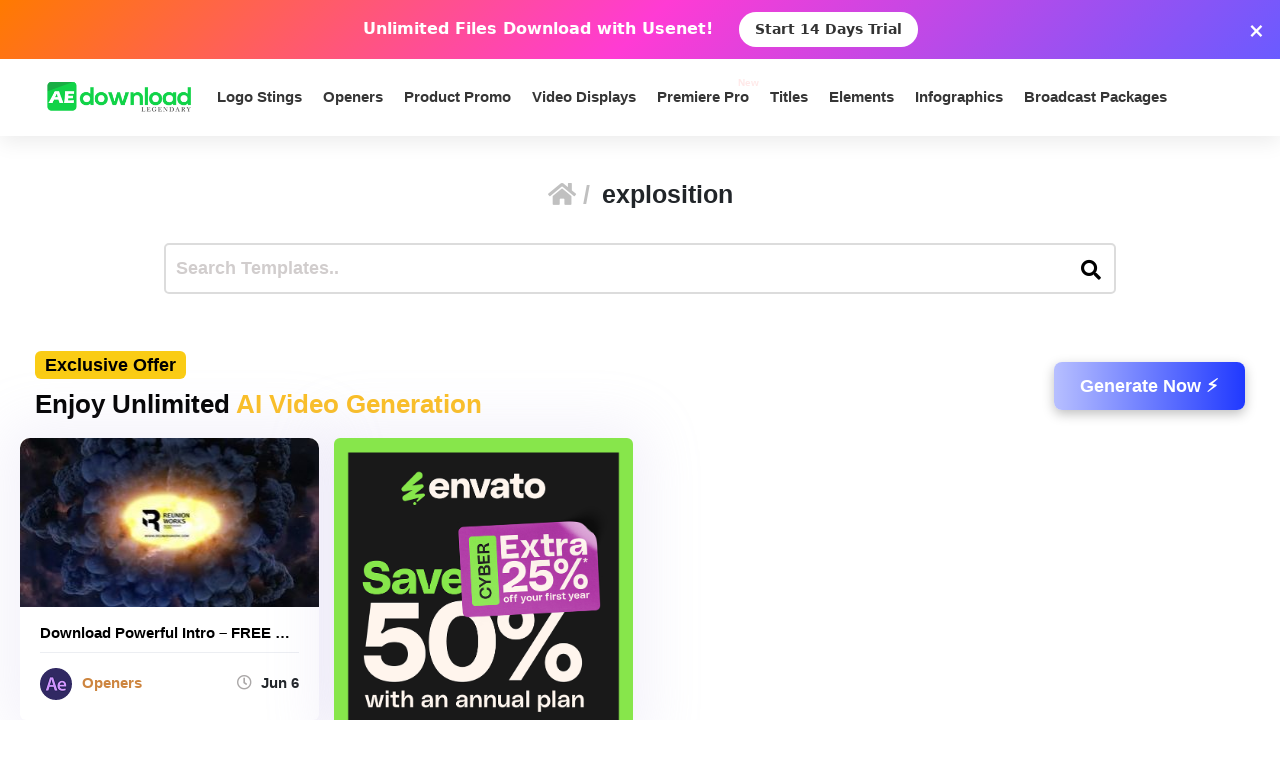

--- FILE ---
content_type: text/html; charset=utf-8
request_url: https://www.google.com/recaptcha/api2/aframe
body_size: 268
content:
<!DOCTYPE HTML><html><head><meta http-equiv="content-type" content="text/html; charset=UTF-8"></head><body><script nonce="jrxHej0fyxHYL1iFyFUtBA">/** Anti-fraud and anti-abuse applications only. See google.com/recaptcha */ try{var clients={'sodar':'https://pagead2.googlesyndication.com/pagead/sodar?'};window.addEventListener("message",function(a){try{if(a.source===window.parent){var b=JSON.parse(a.data);var c=clients[b['id']];if(c){var d=document.createElement('img');d.src=c+b['params']+'&rc='+(localStorage.getItem("rc::a")?sessionStorage.getItem("rc::b"):"");window.document.body.appendChild(d);sessionStorage.setItem("rc::e",parseInt(sessionStorage.getItem("rc::e")||0)+1);localStorage.setItem("rc::h",'1769353887440');}}}catch(b){}});window.parent.postMessage("_grecaptcha_ready", "*");}catch(b){}</script></body></html>

--- FILE ---
content_type: text/css; charset=utf-8
request_url: https://fonts.googleapis.com/css?family=Cabin+Sketch&display=swap
body_size: 19
content:
/* latin */
@font-face {
  font-family: 'Cabin Sketch';
  font-style: normal;
  font-weight: 400;
  font-display: swap;
  src: url(https://fonts.gstatic.com/s/cabinsketch/v23/QGYpz_kZZAGCONcK2A4bGOj8mNhNy_r-Kw.woff2) format('woff2');
  unicode-range: U+0000-00FF, U+0131, U+0152-0153, U+02BB-02BC, U+02C6, U+02DA, U+02DC, U+0304, U+0308, U+0329, U+2000-206F, U+20AC, U+2122, U+2191, U+2193, U+2212, U+2215, U+FEFF, U+FFFD;
}
